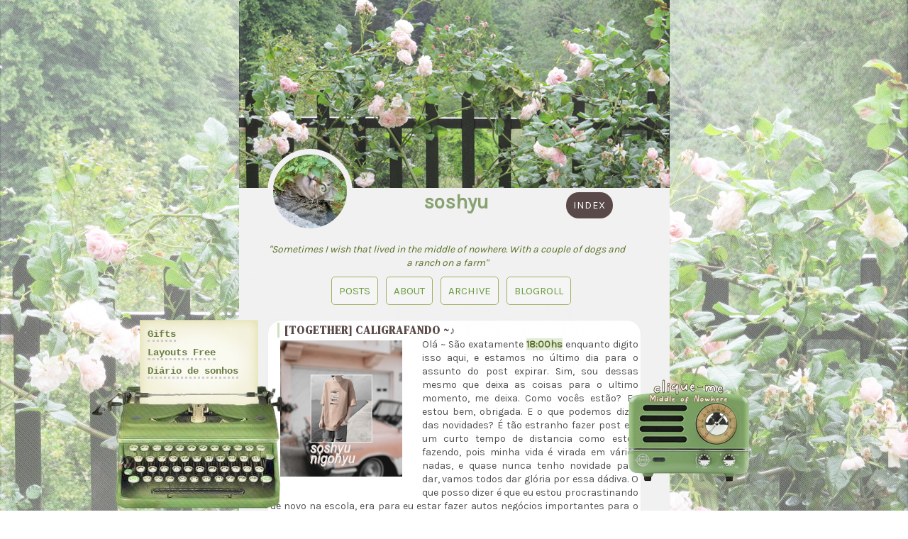

--- FILE ---
content_type: text/html; charset=UTF-8
request_url: https://blog.nigohyu.com/2018/03/together-caligrafando.html
body_size: 20487
content:
<!DOCTYPE html>
<html class='v2' dir='ltr' lang='pt-BR' xmlns='http://www.w3.org/1999/xhtml' xmlns:b='http://www.google.com/2005/gml/b' xmlns:data='http://www.google.com/2005/gml/data' xmlns:expr='http://www.google.com/2005/gml/expr'>
<head>
<link href='https://www.blogger.com/static/v1/widgets/335934321-css_bundle_v2.css' rel='stylesheet' type='text/css'/>
<meta content='width=device-width' name='viewport'/>
<meta content='width=device-width, initial-scale=1.0' name='viewport'/>
<meta content='IE=edge' https-equiv='X-UA-Compatible'/>
<meta content='text/html; charset=UTF-8' http-equiv='Content-Type'/>
<meta content='blogger' name='generator'/>
<link href='https://blog.nigohyu.com/favicon.ico' rel='icon' type='image/x-icon'/>
<link href='https://blog.nigohyu.com/2018/03/together-caligrafando.html' rel='canonical'/>
<link rel="alternate" type="application/atom+xml" title=".soshyu - Atom" href="https://blog.nigohyu.com/feeds/posts/default" />
<link rel="alternate" type="application/rss+xml" title=".soshyu - RSS" href="https://blog.nigohyu.com/feeds/posts/default?alt=rss" />
<link rel="service.post" type="application/atom+xml" title=".soshyu - Atom" href="https://www.blogger.com/feeds/4121994633252129086/posts/default" />

<link rel="alternate" type="application/atom+xml" title=".soshyu - Atom" href="https://blog.nigohyu.com/feeds/6984203998165423546/comments/default" />
<!--Can't find substitution for tag [blog.ieCssRetrofitLinks]-->
<link href='https://blogger.googleusercontent.com/img/b/R29vZ2xl/AVvXsEj_-Eu7qz2VWGWv6x_K6JUX4Ww7ochUXu2LQXBSTYCENOPYl5_37I5HbnKYwUntDvUDQc5_IjakqVAJLfgxNq6ryXIP1-U8cB2N6l-IFnrtL0gOFf4UyA5WChtLZ6TKmdYXGeae4UMUUeyr/s200/%25C2%25B4%25C2%25B4.png' rel='image_src'/>
<meta content='https://blog.nigohyu.com/2018/03/together-caligrafando.html' property='og:url'/>
<meta content='[Together] Caligrafando ~♪' property='og:title'/>
<meta content='' property='og:description'/>
<meta content='https://blogger.googleusercontent.com/img/b/R29vZ2xl/AVvXsEj_-Eu7qz2VWGWv6x_K6JUX4Ww7ochUXu2LQXBSTYCENOPYl5_37I5HbnKYwUntDvUDQc5_IjakqVAJLfgxNq6ryXIP1-U8cB2N6l-IFnrtL0gOFf4UyA5WChtLZ6TKmdYXGeae4UMUUeyr/w1200-h630-p-k-no-nu/%25C2%25B4%25C2%25B4.png' property='og:image'/>
<link href='https://fonts.googleapis.com/css2?family=Karla' rel='stylesheet'/>
<link href='https://fonts.googleapis.com/css2?family=DM+Serif+Display' rel='stylesheet'/>
<!--____________________________________________________-->
<!--....................................................-->
<!--____________________________________________________-->
<!--____________________________________________________-->
<!--____________________nigohyu.com_____________________-->
<!--________________LAYOUT por Nigohyu__________________-->
<!--____________________________________________________-->
<!--_____________*Não retire os créditos________________-->
<!--_______não distribua o código como se fosse seu_____-->
<!--____________________________________________________-->
<!--____________________________________________________-->
<!--____________________________________________________-->
<!--____________________________________________________-->
<meta content='IE=edge' https-equiv='X-UA-Compatible'/>
<meta content='text/html; charset=UTF-8' http-equiv='Content-Type'/>
<meta content='blogger' name='generator'/>
<link href='https://blog.nigohyu.com/favicon.ico' rel='icon' type='image/x-icon'/>
<link href='https://blog.nigohyu.com/2018/03/together-caligrafando.html' rel='canonical'/>
<link rel="alternate" type="application/atom+xml" title=".soshyu - Atom" href="https://blog.nigohyu.com/feeds/posts/default" />
<link rel="alternate" type="application/rss+xml" title=".soshyu - RSS" href="https://blog.nigohyu.com/feeds/posts/default?alt=rss" />
<link rel="service.post" type="application/atom+xml" title=".soshyu - Atom" href="https://www.blogger.com/feeds/4121994633252129086/posts/default" />

<link rel="alternate" type="application/atom+xml" title=".soshyu - Atom" href="https://blog.nigohyu.com/feeds/6984203998165423546/comments/default" />
<!--Can't find substitution for tag [blog.ieCssRetrofitLinks]-->
<link href='https://blogger.googleusercontent.com/img/b/R29vZ2xl/AVvXsEj_-Eu7qz2VWGWv6x_K6JUX4Ww7ochUXu2LQXBSTYCENOPYl5_37I5HbnKYwUntDvUDQc5_IjakqVAJLfgxNq6ryXIP1-U8cB2N6l-IFnrtL0gOFf4UyA5WChtLZ6TKmdYXGeae4UMUUeyr/s200/%25C2%25B4%25C2%25B4.png' rel='image_src'/>
<meta content='https://blog.nigohyu.com/2018/03/together-caligrafando.html' property='og:url'/>
<meta content='[Together] Caligrafando ~♪' property='og:title'/>
<meta content='' property='og:description'/>
<meta content='https://blogger.googleusercontent.com/img/b/R29vZ2xl/AVvXsEj_-Eu7qz2VWGWv6x_K6JUX4Ww7ochUXu2LQXBSTYCENOPYl5_37I5HbnKYwUntDvUDQc5_IjakqVAJLfgxNq6ryXIP1-U8cB2N6l-IFnrtL0gOFf4UyA5WChtLZ6TKmdYXGeae4UMUUeyr/w1200-h630-p-k-no-nu/%25C2%25B4%25C2%25B4.png' property='og:image'/>
<title>.soshyu: [Together] Caligrafando ~&#9834;</title>
<style id='page-skin-1' type='text/css'><!--
/*-----------------------------------------------
-----------------------------------------------
- CORPO GERAL
-----------------------------------------------
----------------------------------------------- */
html, body {
margin: 0;
padding: 0;
width: 100%;
max-width: 100%;
overflow-x: hidden;
}
body {
cursor: url(https://i.imgur.com/cMoSoOh.png), progress;
background-image: url(https://i.imgur.com/eAQv9tB.png) !important; /* fundo do site */
background-size: cover;
background-repeat: no-repeat;
background-attachment: fixed;
background-position: center;
padding: 0;
margin: 0;
/*--- eesas deficições abaixo de fonte são para padrão do site e tbm a animacao de entrada ---*/
font-family: 'Karla', sans-serif;
font-size: 14px;
color: #555;
animation: fadeInBody 0.6s ease-in-out forwards;
opacity: 0;
}
@keyframes fadeInBody {
to {
opacity: 1;
}
}
/* barra de rolagem
----------------------------------------------- */
::-webkit-scrollbar {
width: 4px;
height: 3px;
background-image: url(https://i.imgur.com/eAQv9tB.png) !important;
}
::-webkit-scrollbar-thumb {
background-color: #fff;
-webkit-border-radius: 5ex;
border: 1px solid #fff;
}
/* seleção
----------------------------------------------- */
::-moz-selection {
background:#cadbbd;
color:#fff;
}
::selection {
background:#cadbbd;
color:#fff;
}
/* tooltip
----------------------------------------------- */
#s-m-t-tooltip {
background: #eee;
color: #a5c989;
font-family: calibri;
font-size: 9px;
letter-spacing: 1px;
border: 1px solid #a5c989;
border-radius: 0px;
text-transform: uppercase;
line-height: 11px;
text-align: center;
display: block;
padding: 10px 15px 10px 15px;
margin: 20px 10px 0px 10px;
z-index: 999;
}
/* CORREÇÃO DE ERROS - não mexa
----------------------------------------------- */
* {margin:0;padding:0;-webkit-box-sizing: border-box;-moz-box-sizing: border-box;box-sizing: border-box;}*, *:before, *:after {-webkit-box-sizing: border-box;-moz-box-sizing: border-box;box-sizing: border-box;
}
/* Links
----------------------------------------------- */
a:link { /* normal */
text-decoration:none;
color: #6b9c41;
}
a:visited { /* clicados */
text-decoration:none;
color: #6b9c41;
}
a:hover { /* ao passar o mouse */
text-decoration:underline;
color: #ccc;
cursor: url(https://i.imgur.com/cMSIhUX.png), progress;
}
/* ----------------------------------------------- */
----------------------------------------------- */
COLUNA CENTRAL: como se tivesse as laterias ne kk
----------------------------------------------- */
----------------------------------------------- */
.main-inner { /* não mexa */
padding: 0;
width: 100%;
max-width: 607px;	display: flex; box-sizing: border-box;
overflow-x: hidden;
flex-direction: column;
align-items: center;
justify-content: center;
margin: 0;
}
.content-inner {   /* cor do fundo e a imagem do topo (header) */
width: 100%;
max-width: 1300px;
margin: 0 auto;
background-color: #f1f1f1;
background-image: url(https://i.imgur.com/WQRyVpW.png);
background-repeat: no-repeat;
}
/* imagem e informações da header
----------------------------------------------- */
#HTML1 {
margin-top: 200px; /* margem geral do topo */
padding-right: 20px;
}
#HTML1 h1 { /* título do bloguito */
color: #87a171;
margin-left: 220px;
margin-top:-70px;
}
botaum {/* botão de seguir - geral */
float: right;
margin-top: 0px;
margin-right: 20px;
color: #fff !important;
}
botaum a{/* botão de seguir */
color: #fff !important;
background-color: #594a49 !important;
letter-spacing: 1px;
font-size:14px;
color: #fff;
font-weight:300;
border-radius:20px;
text-shadow: none;
text-transform: uppercase;
}
botaum a{/* botão ao passar o mouse */
color: #9fb164;
background-color: #594a49 !important;
padding: 10px;
letter-spacing: 1px;
font-size:14px;
color: #fff;
font-weight:300;
border-radius:20px;
text-shadow: none;
text-transform: uppercase;
}
#HTML1 img{ /* icon da header */
border: #f1f1f1 solid 8px;
border-radius: 100%;
width: 120px;
}
bot {
background: #594a49;
padding: 5px 8px 5px 8px;
border-radius: 20px 2px 20px 0px;
margin: 3px;
width: 31%;
display: inline-block; /* Alinha os botões lado a lado */
text-align: center;
}
bot a {
font-weight: 400;
text-shadow: none;
text-align: center;
color: #fff !important;
text-transform: uppercase;
font-size: 11px;
display: block; /* Faz com que o link ocupe toda a área do botão */
}
bot:hover {
background: #95b484;
}
bot a:hover {
color: #594a49 !important;
}
/* menu de navegação
----------------------------------------------- */
navin {
margin-top: 20px;
display: inline-block;
}
navin a{
background: #f5f5f5;
color: #9fb164;
padding: 10px;
border-radius:5px;
border: solid 1px #9fb164;
font-size: 15px;
margin-right: 8px;
text-transform: uppercase;
-webkit-transition: all 0.5s ease;
-moz-transition: all 0.5s ease;
-o-transition: all 0.5s ease;
}
navin a:hover{
color: #fff;
background: #d9e2cd;
border-radius:0px;
text-decoration:none;
-webkit-transition: all 0.5s ease;
-moz-transition: all 0.5s ease;
-o-transition: all 0.5s ease;
}
/* ------------------------------------------------------
------------------------------------------------------
AREA DO POST
-----------------------------------------------------
----------------------------------------------- */
/* título da postagem
----------------------------------------------- */
h3.post-title {
margin-left: 10px;
padding-left:6px;
border-left: solid 3px #d1e0bf;
font-family: 'DM Serif Display', serif;
font-size:15px;
font-weight: bold;
letter-spacing: 1px;
text-transform: uppercase;
color: #594a49;
}
h3.post-title a {
font-family: 'DM Serif Display', serif;
font-size:15px;
text-aligng: center;
letter-spacing: 1px;
font-weight: bold;
text-transform: uppercase;
color: #594a49;
}
h3.post-title a:hover {
text-decoration: none;
}
/* corpo da postagem
----------------------------------------------- */
.main-inner .column-center-outer {
}
.post{
padding-top: 20px;
background: #fff;
border: solid white 5px;
border: 1px solid #eee;
color:#4f4f4f;
padding: 3px;
border-radius: 20px;
}
b {background: #e3ebd8;color: #587126;}
i {color: #587126;}
u {color: #587126;}
p {
padding: 5px;
}
.post img{
padding: 4px;
max-width:90%;
}
/* marcador(tags) do post
----------------------------------------------- */
.post-labels{
font-size: 11px;
text-align: center !important;
}
.post-labels a{
text-transform: uppercase;
text-align: center !important;
background: #d6e6cf;
border-radius: 10px;
padding-left: 3px;
padding-right: 3px;
}
/* botão "leia mais" mas no caso, está: &#9679;&#9679;&#9679;
----------------------------------------------- */
.jump-link {
padding-left: 3px;
padding-right: 3px;
float: right;
border-radius: 100px;
border: solid #d6e6cf 1px;
border-radius: 10px;
}
.jump-link:hover {
background: #fff;
border: solid #ccc 1px;
-webkit-transition: all 0.5s ease;
-moz-transition: all 0.5s ease;
-o-transition: all 0.5s ease;
}
.jump-link a {
padding-right: 3px;
}
.jump-link a:hover {
float: right;
text-decoration: none;
-webkit-transition: all 0.5s ease;
-moz-transition: all 0.5s ease;
-o-transition: all 0.5s ease;
}
fieldset {
border-radius:8px;
margin:20px;
border:1px solid #83a275;
background: url(https://i.imgur.com/P22ezVb.png);
color:#6c6c6c;
border-bottom: solid 4px #d3d3d3;
}
fieldset a:link {
color: #594a49;
font-weight:400;
font-size: 13px;font-style:italic;
border-bottom: solid #d8e3c3 1px;;
}
legend {
text-align:left;
font-size: 19px;
font-weight:bold;
text-shadow: #fff 1px 1px 1px;
color:#d3939e;
-webkit-transition-duration: .60s;
}
legend:hover {
letter-spacing:2px;
padding-left: 20px;
padding-right: px;
-webkit-transition-duration: .60s;
}
/* listagem padrão do post
----------------------------------------------- */
li {
border-bottom: #c6d6bf solid 1px;
padding-left: 2px;
padding-right: 2px;
}
ul { /* icone da lista */
list-style-image:
url("https://i.imgur.com/X0CxDTj.png");
}
/* blockquote (citação)
----------------------------------------------- */
blockquote{
background: #f1f1f1;
margin: 5px;
padding: 10px;
color: #5f9442;
border-radius: 20px;
}
/* paginação (newer, older)
----------------------------------------------- */
#blog-pager a {
font-size: 12px;
background: #594a49;
padding: 30px;
color: white;
text-align: center;
}
#blog-pager-newer-link{
margin-left: 30%;
}
#blog-pager-older-link{
margin-right: 30%;
}
/* data do post
----------------------------------------------- */
.main-inner h2.date-header {
font-size: 9px;
text-transform: uppercase;
float:left;
background: #f4cfcc;
padding: 2px;
margin-top:2px;
border-radius: 40px 40px 0px;
}
/* coiso de abrir foto
----------------------------------------------- */
.CSS_LIGHTBOX_BG_MASK {
background-color: white !important;
height: 100%;
left: 0;
position: absolute;
top: 0;
width: 100%;
}
.CSS_LIGHTBOX_SCALED_IMAGE_IMG {
cursor: pointer;
outline: 6px solid #99af79!important;
position: relative;
}
.CSS_LIGHTBOX_BTN_CLOSE {
cursor: pointer;
background: url(https://i.imgur.com/X9hzkJo.png) no-repeat!important;
background-image: url(https://i.imgur.com/X9hzkJo.png)!important;
background-position-x: initial;
background-position-y: initial;
background-size: initial;
background-repeat: no-repeat;
background-attachment: initial;
background-origin: initial;
background-clip: initial;
background-color: initial;
width: 20px;
height: 20px;
top: 5px;
position: absolute;
z-index: 100;
}
.CSS_LIGHTBOX_FILMSTRIP {
background-color: #99af79 !important;
line-height: 0;
overflow: hidden;
position: relative;
width: 100%;
height: 59px;}
/* ------------------------------------------------------
------------------------------------------------------
comentários do post
------------------------------------------------------
------------------------------------------------------ */
#comments { /*corpot inteiro*/
text-align: center;
background: #f5f5f5;
padding: 15px;
}
.comment-header{   /*nome do usuário e data*/
height: 30px;
text-align: justify;
border-bottom: 1px solid #aab48f;
padding:5px;
}
.comments .comment-block{
}
.comment-content{
border-left: #93ab76 2px solid;
padding: 5px;
width: 100%;
background: #fff;
}
.avatar-image-container{
width:70px !important;
margin:0;
height:70px !important;
border-radius: 10px 0px 0px 10px;
max-width:70px !important;
max-height:70px !important;
}
.comments .avatar-image-container img{
padding:1px;
padding: 2px;
margin-left: 0;
border: 3px solid #8C9C70;
background: #fff;
border-radius: 10px 0px 0px 10px;
}
.comments .comments-content .datetime a{
text-decoration :none;
font-weight: 300;
float: right;
}
.comments .comment .comment-actions a {
border-radius: 10px;
border: solid 1px #9c8c70;
text-transform: uppercase;
display:inline-block;
padding: 3px 6px 3px 6px;
text-decoration: none;
color: #000 !important;
text-align:center;
font-size: 10px;
}
/*----- coiso da maquina de escrever ---*/
.gadget-container {
position: fixed;
bottom: -16px;
left: 130px;
width: 300px;
z-index: 5;
opacity: 0;
transform: translateY(30px);
animation: fadeUp 0.6s ease-out forwards;
}
@keyframes fadeUp {
to {
opacity: 1;
transform: translateY(0);
}
}
.gadget-container img {
width: 100%;
display: block;
}
.menu-sobre-papel {
position: absolute;
top: 10px;
left: 50%;
transform: translateX(-50%);
width: 170px;
padding: 13px;
border-radius: 4px;
}
.menu-sobre-papel ul {
list-style: none;
padding: 0;
margin: 0;
border:none;
}
.menu-sobre-papel li {
margin-bottom: 3px;
border:none;
}
.menu-sobre-papel a {
text-decoration: none;
font-size:14px;
color: #697d46;
border-bottom: dotted 3px #ccc;
font-family: Courier New;
font-weight: bold;
transition: color 0.3s;
}
.menu-sobre-papel a:hover {
color: #b03a2e;
}
/* Oculta o botão no desktop */
.mobile-toggle-button {
position: fixed;
bottom: 50px;
width:70px;
right: 2px;
padding:8px;
transform: translateY(-50%);
z-index: 5;
background: #fff;
border: solid 2px #99af79;
border-top-left-radius: 100%;
border-bottom-left-radius: 100%;
border-top-right-radius: 0;
border-bottom-right-radius: 0;
display: none; /* padrão: oculto */
}
/*---musga--*/
.radio-gadget {
position: fixed;
bottom: 0;
right: 200px;
padding: 8px;
z-index: 5;
transform: none;
border-bottom-left-radius: 100%;
border-top-right-radius: 0;
border-bottom-right-radius: 0;
animation: fadeUp 0.6s ease-out forwards;
}
@keyframes fadeUp {
to {
opacity: 1;
transform: translateY(0);
}
}
.radio-gadget img {
display: block;
}
.radio-gadget.playing {
animation: pulse 2s infinite ease-in-out;
}
@keyframes pulse {
0%, 100% {
transform: scale(1, 1);
}
50% {
transform: scale(0.97, 1.03);
}
}
/*----- n lembro kk ---*/
#copy a {
text-align: center;
font-size:16px;
color: #7ea64e;
width: 30px;
height: 30px;
line-height:20px;
position: fixed;
bottom: 5px;
left: 5px;
-webkit-transition: all 0.5s ease;
-moz-transition: all 0.5s ease;
-o-transition: all 0.5s ease;
}
#copy a:hover{
border-radius: 50px;
background: #594a49;
color: white;
-webkit-transition: all 0.5s ease;
-moz-transition: all 0.5s ease;
-o-transition: all 0.5s ease;
}
#HTML1 img:hover{ /* efeito que faz o icon girar - não mexa se não souber */
-webkit-filter: hue-rotate(5deg) blur(0.9px);-webkit-animation:rotate-center .6s;
}@-webkit-keyframes rotate-center{0%{-webkit-transform:rotate(0);transform:rotate(0)}100%{-webkit-transform:rotate(360deg);transform:rotate(360deg)}}
@keyframes rotate-center {
0% { -webkit-transform: rotate(0); transform: rotate(0); }
100% { -webkit-transform: rotate(360deg); transform: rotate(360deg); }
}
@media (max-width: 768px) {
.main-inner .column-center-outer {
margin: 0 !important;    padding-left: 0;
width: 100%;
padding: 0px !important;
}
.main-outer{
padding: 0px !important;
}
.column-center-inner{
margin: 0 !important;
width: 100%;
padding: 0px !important;
}
.content-inner {
padding-left: 0;
padding-right: 0;
background-repeat: no-repeat;
background-size: 100% auto;  /* Largura 100%, altura automática */
background-position: top center;
}
#HTML1{
margin-top: 120px; /* margem geral do topo */
padding: 0 !important;
}
.region-inner header-inner{
padding: 0 !important;
margin: 0 !important;
}
#HTML1 h1 { /* título do bloguito */
margin-left: 120px;
margin-top:-70px;
}
#HTML1 img{ /* icon da header */
margin-left: -23px;
}
navin a {
font-size:13px;
width: 100%;
padding: 6px !important;
margin: 0 !important;
}
.region-inner tabs-inner{
width: 100%;
padding: 0 !important;
margin: 0 !important;
}
#HTML2{
padding: 0 !important;
}
.gadget-container {
left: -20px;
margin-bottom: 0px;
}
.radio-gadget {
position: fixed;
bottom: -0px;
right: 2px;
padding:8x;
transform: translateY(-50%);
z-index: 5;
background: #fff;
border: solid 2px #99af79;
border-top-left-radius: 100%;
border-bottom-left-radius: 100%;
border-top-right-radius: 0;
border-bottom-right-radius: 0;
}
.radio-gadget img{
width: 80px;
}
.mobile-toggle-button {
display: block;
}
.mobile-toggle-button img{
width: 60px !important;
}
/* Oculta a máquina até clicar no botão */
.gadget-container {
display: none;
}
/* Classe para exibir ao clicar */
.gadget-container.show {
display: block;
}
}

--></style>
<style id='template-skin-1' type='text/css'><!--
.content-inner, .main-inner {
max-width: 607px;
width: 100%;
margin: 0 auto;
}
.main-inner .columns {
padding-left: $(main.column.left.width);
padding-right: $(main.column.right.width);
}
.main-inner .column-left-outer, .main-inner .fauxcolumn-left-outer {
width: $(main.column.left.width);
}
.main-inner .column-left-outer {
right: 100%;
margin-left: -$(main.column.left.width);
}
.main-inner .column-right-outer, .main-inner .fauxcolumn-right-outer {
width: $(main.column.right.width);
}
.main-inner .column-right-outer {
margin-right: -$(main.column.right.width);
}
/* Layout Editor
----------------------------------------------- */
body#layout {
min-width: 607px;
}
@media only screen and (max-width:
calc(607px - ($(main.column.left.width) + $(main.column.right.width)) / 2)
) {
.main-inner .columns-inner {
display: flex;
flex-direction: column;
}
.main-inner .columns {
padding-left: 0px !important;
padding-right: 0px !important;
}
.main-inner .column-left-outer, .main-inner .fauxcolumn-left-outer {
order: 2;
margin-left: 0px !important;
right: 0px !important;
}
.main-inner .column-center-outer, .main-inner .fauxcolumn-center-outer {
}
.main-inner .column-right-outer, .main-inner .fauxcolumn-right-outer {
order: 3;
}
.main-inner,
.main-inner .column-left-outer, .main-inner .fauxcolumn-left-outer,
.main-inner .column-center-outer, .main-inner .fauxcolumn-center-outer,
.main-inner .column-right-outer, .main-inner .fauxcolumn-right-outer {
max-width: 100%;
width: 100%;
}
}
#layout {
min-width: 0;
}
#layout .content-outer {
min-width: 0;
}
#layout .region-inner {
min-width: 0;
width: auto;
}
body#layout .main-inner .fauxcolumn-center-outer {
left: $(main.column.left.width);
right: $(main.column.right.width);
/* IE6 does not respect left and right together */
_width: expression(this.parentNode.offsetWidth -
parseInt("$(main.column.left.width)") -
parseInt("$(main.column.right.width)") + 'px');
}
body#layout div.add_widget {
padding: 0px;
}
body#layout div.add_widget a {
}
--></style>
<script>
  document.addEventListener('wheel', function(e) {
    if (e.ctrlKey) e.preventDefault();
  }, { passive: false });

  document.addEventListener('gesturestart', function(e) {
    e.preventDefault();
  });
</script>
<!--efieto pra abrir o babado da maquina no celular-->
<script>
  function toggleGadget() {
    const gadget = document.getElementById('gadget');
    gadget.classList.toggle('show');
  }
</script>
<link href='https://www.blogger.com/dyn-css/authorization.css?targetBlogID=4121994633252129086&amp;zx=9416a9e6-b663-4524-959a-2bbce8be2f4d' media='none' onload='if(media!=&#39;all&#39;)media=&#39;all&#39;' rel='stylesheet'/><noscript><link href='https://www.blogger.com/dyn-css/authorization.css?targetBlogID=4121994633252129086&amp;zx=9416a9e6-b663-4524-959a-2bbce8be2f4d' rel='stylesheet'/></noscript>
<meta name='google-adsense-platform-account' content='ca-host-pub-1556223355139109'/>
<meta name='google-adsense-platform-domain' content='blogspot.com'/>

</head>
<body class='loading'>
<div class='body-fauxcolumns'>
<div class='fauxcolumn-outer body-fauxcolumn-outer'>
<div class='cap-top'>
<div class='cap-left'></div>
<div class='cap-right'></div>
</div>
<div class='fauxborder-left'>
<div class='fauxborder-right'></div>
<div class='fauxcolumn-inner'>
</div>
</div>
<div class='cap-bottom'>
<div class='cap-left'></div>
<div class='cap-right'></div>
</div>
</div>
</div>
<div class='content'>
<div class='content-fauxcolumns'>
<div class='fauxcolumn-outer content-fauxcolumn-outer'>
<div class='cap-top'>
<div class='cap-right'></div>
</div>
<div class='fauxborder-left'>
<div class='fauxborder-right'></div>
<div class='fauxcolumn-inner'>
</div>
</div>
<div class='cap-bottom'>
<div class='cap-left'></div>
<div class='cap-right'></div>
</div>
</div>
</div>
<div class='content-outer'>
<div class='content-cap-top cap-top'>
<div class='cap-left'></div>
<div class='cap-right'></div>
</div>
<div class='fauxborder-left content-fauxborder-left'>
<div class='fauxborder-right content-fauxborder-right'></div>
<div class='content-inner' mobile='yes'>
<header>
<div class='header-outer'>
<div class='header-cap-top cap-top'>
<div class='cap-left'></div>
<div class='cap-right'></div>
</div>
<div class='fauxborder-left header-fauxborder-left'>
<div class='fauxborder-right header-fauxborder-right'></div>
<div class='region-inner header-inner'>
<div class='header section' id='header' name='Cabeçalho'><div class='widget HTML' data-version='1' id='HTML1'>
<div class='widget-content'>
<img src="https://i.imgur.com/s3cfrS7.png"/>
<h1>soshyu <botaum><a href="https://nigohyu.com/" title="follow us!">index</a></botaum></h1>

<br /><br />
<center>
<i>"Sometimes I wish that lived in the middle of nowhere. With a couple of dogs and a ranch on a farm"</i>
</center>
</div>
<div class='clear'></div>
</div></div>
</div>
</div>
<div class='header-cap-bottom cap-bottom'>
<div class='cap-left'></div>
<div class='cap-right'></div>
</div>
</div>
</header>
<div class='tabs-outer'>
<div class='tabs-cap-top cap-top'>
<div class='cap-left'></div>
<div class='cap-right'></div>
</div>
<div class='fauxborder-left tabs-fauxborder-left'>
<div class='fauxborder-right tabs-fauxborder-right'></div>
<div class='region-inner tabs-inner'>
<div class='tabs section' id='crosscol' name='Entre colunas'><div class='widget HTML' data-version='1' id='HTML2'>
<div class='widget-content'>
<center>
<navin>
<a href="/" blank" title="diário">Posts</a>
<a href="https://blog.nigohyu.com/p/about.html" blank" title="sobre o que escreve">About</a>
<a href="https://blog.nigohyu.com/p/blog-page.html" blank" title="lista de posts">Archive</a>
<a href="https://blog.nigohyu.com/p/afiliados.html" blank" title="outros blogs">blogroll</a>
</navin>
</center>
</div>
<div class='clear'></div>
</div></div>
<div class='tabs no-items section' id='crosscol-overflow' name='Cross-Column 2'></div>
</div>
</div>
<div class='tabs-cap-bottom cap-bottom'>
<div class='cap-left'></div>
<div class='cap-right'></div>
</div>
</div>
<div class='main-outer'>
<div class='main-cap-top cap-top'>
<div class='cap-left'></div>
<div class='cap-right'></div>
</div>
<div class='fauxborder-left main-fauxborder-left'>
<div class='fauxborder-right main-fauxborder-right'></div>
<div class='region-inner main-inner'>
<div class='columns fauxcolumns'>
<div class='fauxcolumn-outer fauxcolumn-center-outer'>
<div class='cap-top'>
<div class='cap-left'></div>
<div class='cap-right'></div>
</div>
<div class='fauxborder-left'>
<div class='fauxborder-right'></div>
<div class='fauxcolumn-inner'>
</div>
</div>
<div class='cap-bottom'>
<div class='cap-left'></div>
<div class='cap-right'></div>
</div>
</div>
<div class='fauxcolumn-outer fauxcolumn-left-outer'>
<div class='cap-top'>
<div class='cap-left'></div>
<div class='cap-right'></div>
</div>
<div class='fauxborder-left'>
<div class='fauxborder-right'></div>
<div class='fauxcolumn-inner'>
</div>
</div>
<div class='cap-bottom'>
<div class='cap-left'></div>
<div class='cap-right'></div>
</div>
</div>
<div class='fauxcolumn-outer fauxcolumn-right-outer'>
<div class='cap-top'>
<div class='cap-left'></div>
<div class='cap-right'></div>
</div>
<div class='fauxborder-left'>
<div class='fauxborder-right'></div>
<div class='fauxcolumn-inner'>
</div>
</div>
<div class='cap-bottom'>
<div class='cap-left'></div>
<div class='cap-right'></div>
</div>
</div>
<!-- corrects IE6 width calculation -->
<div class='columns-inner'>
<div class='column-center-outer'>
<div class='column-center-inner'>
<div class='main section' id='main' name='Principal'><div class='widget Blog' data-version='1' id='Blog1'>
<div class='blog-posts hfeed'>

          <div class="date-outer">
        

          <div class="date-posts">
        
<div class='post-outer'>
<div class='post hentry uncustomized-post-template' itemprop='blogPost' itemscope='itemscope' itemtype='http://schema.org/BlogPosting'>
<meta content='https://blogger.googleusercontent.com/img/b/R29vZ2xl/AVvXsEj_-Eu7qz2VWGWv6x_K6JUX4Ww7ochUXu2LQXBSTYCENOPYl5_37I5HbnKYwUntDvUDQc5_IjakqVAJLfgxNq6ryXIP1-U8cB2N6l-IFnrtL0gOFf4UyA5WChtLZ6TKmdYXGeae4UMUUeyr/s200/%25C2%25B4%25C2%25B4.png' itemprop='image_url'/>
<meta content='4121994633252129086' itemprop='blogId'/>
<meta content='6984203998165423546' itemprop='postId'/>
<a name='6984203998165423546'></a>
<h3 class='post-title entry-title' itemprop='name'>
[Together] Caligrafando ~&#9834;
</h3>
<div class='post-header'>
<div class='post-header-line-1'></div>
</div>
<div class='post-body entry-content' id='post-body-6984203998165423546' itemprop='description articleBody'>
<div style="text-align: justify;">
<div class="separator" style="clear: both; text-align: center;">
<a href="https://blogger.googleusercontent.com/img/b/R29vZ2xl/AVvXsEj_-Eu7qz2VWGWv6x_K6JUX4Ww7ochUXu2LQXBSTYCENOPYl5_37I5HbnKYwUntDvUDQc5_IjakqVAJLfgxNq6ryXIP1-U8cB2N6l-IFnrtL0gOFf4UyA5WChtLZ6TKmdYXGeae4UMUUeyr/s1600/%25C2%25B4%25C2%25B4.png" imageanchor="1" style="clear: left; float: left; margin-bottom: 1em; margin-right: 1em;"><img border="0" data-original-height="1080" data-original-width="1080" height="200" src="https://blogger.googleusercontent.com/img/b/R29vZ2xl/AVvXsEj_-Eu7qz2VWGWv6x_K6JUX4Ww7ochUXu2LQXBSTYCENOPYl5_37I5HbnKYwUntDvUDQc5_IjakqVAJLfgxNq6ryXIP1-U8cB2N6l-IFnrtL0gOFf4UyA5WChtLZ6TKmdYXGeae4UMUUeyr/s200/%25C2%25B4%25C2%25B4.png" width="200" /></a></div>
Olá ~&nbsp;São exatamente <b>18:00hs</b> enquanto digito isso aqui, e estamos no último dia para o assunto do post expirar. Sim, sou dessas mesmo que deixa as coisas para o ultimo momento, me deixa. Como vocês estão? Eu estou bem, obrigada. E o que podemos dizer das novidades? É tão estranho fazer post em um curto tempo de distancia como estou fazendo, pois minha vida é virada em vários nadas, e quase nunca tenho novidade para dar, vamos todos dar glória por essa dádiva. O que posso dizer é que eu estou procrastinando de novo na escola, era para eu estar fazer autos negócios importantes para o meu TGI, mas estou ocupando-me tempo com outros negócios que não estão ou vão fazer diferença na minha vida. Lógico que alguns são muito importantes para mim, outros nem tanto, e são esses <i>outros nem tanto</i> que preocupa meus estudos ;-; Se eu to orgulhosa disso? <b>Málogico que não</b>, ne.h! Um exemplo lindo disso é EAD da semana fechando HOJE às 23hs, e eu só terminei as atividades às 17hs. É engraçado ler isso vindo de uma menina que dizia que seria mais responsável esse semestre T-T Mas vida que segue <strike>muleque neutro</strike>, pois de qualquer forma estou feliz que ao menos estou PONDO MAIS SÉRIE INTERMINÁVEL NA MINHA LISTA DE COISA PARA ASSISTIR QUE NUNCA TERMINO DE ASSISTIR. Gente, alguém me explica qual o problema de um filhote de batata como muá consegue NÃO terminar aquilo que começa? Tá tão difícil assim?<br />
<br />
Tudo começou quando decidi que <i>American Horror Story</i> seria uma boa série para assistir e morrer, graças a uns gif lokão aí do tio Google de um mino metendo loco em geralzão na escola. Ahmais, era mesmo, vou te contar meu amigo, é uma <b>série toppezera</b>. Tem tanta coisa misturada naquela série que até hoje eu fico me pergunta Why? Assisti a primeira temporada em um dia. <u>1 UM DIA GALERÃO</u>! Senti aquela pontada de orgulho. Mas demorou pouco minha comemoration!~ Eis que na segunda, o assunto foi ficando mais chato que aula de Geografia e a preguiça ficou lá no 7 episódio. :'( &#8252;6&#9472;&nbsp; MAS, vamos ao que interessa, chega de encher linguiça e vamos a blogagem déliça que tia Shana preparou para o mês.<br />
<br />
<a name="more"></a><br />
<br />
<div style="text-align: center;">
<img src="https://blogger.googleusercontent.com/img/b/R29vZ2xl/AVvXsEiTHByj8bCT7r0x-aTtUGRrVUOwHW7nMqgG4zW31ohmczP7DOgwQe11EOJK0lthPhqa1eDAa_hl4vEHA0togGv8RJvNEaeWu8jDtecmsBvbHHn5IEWt5UESqSymvQbVRxTlt5OM3y3jIUM/s1600/selo_2_blogagem_006.png" /></div>
<div style="text-align: center;">
<blockquote class="tr_bq">
Para os novatos que surgiram do além, <a href="http://togetherp.blogspot.com.br/" target="_blank">Together</a> é um projeto feito para unir everbody in la blogsfera, sugerindo temas para post (blogagens) divertidas e paraqui-paracolá. Então corre lá pra fazer parte&#9484;( ಠ_ಠ)&#9496;&nbsp;</blockquote>
<br />
<div style="text-align: justify;">
Esse mês vamos mostrar como é despertar o <i>Handa</i> dentro de você. Ou seja, terá as perguntinhas biurifus ali embaixo proposto e nós iremos responde-las na maior <u>classe e refinação</u> que o mundo já viu: <b>Escrevendo num papel</b>. O que é isso comida?! Por isso, acredito e já aviso que esse será o post mais curto do mundo (<strike>nossa,~cof cof ~altas ironias</strike>).<br />
<br />
<div class="separator" style="clear: both; text-align: center;">
<iframe allowfullscreen="" class="YOUTUBE-iframe-video" data-thumbnail-src="https://i.ytimg.com/vi/VNdHd1asf9s/0.jpg" frameborder="0" height="100" src="https://www.youtube.com/embed/VNdHd1asf9s?feature=player_embedded" width="100%"></iframe></div>
<div style="text-align: center;">
<span style="font-size: x-small;">(pqp é muito hino de filme pra uma musica dessas, jesus to choranu)</span></div>
</div>
<br />
<div style="text-align: justify;">
<b>*&#9556;&#9552;&#9552;&#9552;&#9552;&#9552;&#9552;&#9552;&#10070;&#8226;&#3275;&#176; &#176;&#3275;&#8226;&#10070;&#9552;&#9552;&#9552;&#9552;&#9552;&#9552;&#9552;&#9552;&#9552;</b><b>&#9552;&#9552;&#9552;&#9552;&#9552;</b><b>&#9552;&#9552;&#9552;&#9552;&#9552;</b><b>&#9552;&#9552;&#9552;&#9552;&#9552;</b><b>&#9552;&#9552;&#9552;&#9552;&#9552;&#9559;*</b></div>
<div style="text-align: justify;">
&nbsp; &nbsp; &nbsp; &nbsp;1 - Escreva seu nome (ou seu nickname, fica a seu critério)</div>
<div style="text-align: justify;">
&nbsp; &nbsp; &nbsp; &nbsp;2 - Quantos anos você tem + sua data de nascimento (dd/mm/aaaa)</div>
<div style="text-align: justify;">
&nbsp; &nbsp; &nbsp; &nbsp;3 - Escreva o nome e a URL do seu blog</div>
<div style="text-align: justify;">
&nbsp; &nbsp; &nbsp; &nbsp;4 - Sua cor favorita!</div>
<div style="text-align: justify;">
&nbsp; &nbsp; &nbsp; &nbsp;5 - Escreva: É preciso amar as pessoas como se não houvesse amanhã!</div>
<div style="text-align: justify;">
&nbsp; &nbsp; &nbsp; &nbsp;6 - Fale 3 coisas que você gosta de comer.</div>
<div style="text-align: justify;">
&nbsp; &nbsp; &nbsp; &nbsp;7 - Escreva três palavras que comecem os as letras que você mais gosta</div>
<div style="text-align: justify;">
&nbsp; &nbsp; &nbsp; &nbsp;8 - Qual a sua música faovirta (ou a que está ouvindo nesse momento)?</div>
<div style="text-align: justify;">
&nbsp; &nbsp; &nbsp; &nbsp;9 - Escreva a fórmula de bhaskara. Sim, é isso mesmo. Go google it!</div>
<div style="text-align: justify;">
&nbsp; &nbsp; &nbsp; &nbsp;10 - Escreva uma mensagem para os leitores do seu blog!</div>
<div style="text-align: justify;">
*&#9562;&#9552;&#9552;&#9552;&#9552;&#9552;&#9552;&#9552;&#10070;&#8226;&#3275;&#176; &#176;&#3275;&#8226;&#10070;<b>&#9552;&#9552;&#9552;&#9552;&#9552;&#9552;&#9552;&#9552;</b><b>&#9552;&#9552;&#9552;&#9552;&#9552;</b><b>&#9552;&#9552;&#9552;&#9552;&#9552;</b><b>&#9552;&#9552;&#9552;&#9552;&#9552;&#9552;&#9552;&#9552;&#9552;&#9552;&#9552;</b>&#9565;*</div>
<div class="separator" style="clear: both; text-align: center;">
<a href="https://blogger.googleusercontent.com/img/b/R29vZ2xl/AVvXsEic-NH9aETIGhGimfnRrR_a-XvB1NCMh-J892FKiKYFmpP_7EBbBac6m6CI-eGijxEgX3WPat99Q_tRXw0lql9UUUWVJZVnluBo8USnFvkeni3HALrrY5NBUa2ytT4ueC_Fa3UmKgpz39-A/s1600/d.png" imageanchor="1" style="margin-left: 1em; margin-right: 1em;"><img border="0" data-original-height="1600" data-original-width="1147" height="640" src="https://blogger.googleusercontent.com/img/b/R29vZ2xl/AVvXsEic-NH9aETIGhGimfnRrR_a-XvB1NCMh-J892FKiKYFmpP_7EBbBac6m6CI-eGijxEgX3WPat99Q_tRXw0lql9UUUWVJZVnluBo8USnFvkeni3HALrrY5NBUa2ytT4ueC_Fa3UmKgpz39-A/s640/d.png" width="457" /></a></div>
(clique para ampliar)<br />
<br />
<div style="text-align: justify;">
Eu <b>tentei </b>ser criativa, mas não deu. Saiu essa <strike>cocozera</strike> bagunçada pois retrata minha life ultimamente. E ainda a foto saiu com uma qualidade meio merda mesmo, eu fiquei lá pendurada na janela no <i>sol de meio-dia</i>, mas quem disse que eu consegui deixar isso claro????? Só pra esclarecer que tenho <i>3 tipos de letras</i>, mas eu fiquei com vontade de fazer essa caidinha pro lado porque achei que sairia a beldade em pessoa! Ala a iludida.~ Porque, MANO, cada hino de letra que achei nos participantes dessa blogagem que eu fiquei até com vergonhada minha.</div>
<br />
<img src="https://66.media.tumblr.com/f270e4494aa01cd26b52c699e77fdd98/tumblr_mztgy63TlD1sq881wo1_400.gif" style="text-align: justify;" /><br />
<span style="font-size: x-small;">Eu depois de ver os dos meus colegas de blogagem</span><br />
<br />
<div style="text-align: justify;">
Mas vamos falar um pouco sobre música, porque música é muito interessante para a sobrevivência da mentalidade devidamente sã de um ser humano. Ou melhor, vamos ouvir as músicas, pois não se tem muito que falar delas afinal. (<strike>só pro posto não ficar minusculo</strike>)<br />
<br /></div>
<div class="separator" style="clear: both; text-align: center;">
<iframe allowfullscreen="" class="YOUTUBE-iframe-video" data-thumbnail-src="https://i.ytimg.com/vi/eht0lHU-y1I/0.jpg" frameborder="0" height="100" src="https://www.youtube.com/embed/eht0lHU-y1I?feature=player_embedded" width="100%"></iframe></div>
<div class="separator" style="clear: both; text-align: justify;">
Essa musiquinha eu achei por acaso (como sempre, minha vida é feita de acaso) e convenhamos que é muito frufru.</div>
<div class="separator" style="clear: both; text-align: justify;">
<br /></div>
<div class="separator" style="clear: both; text-align: center;">
<iframe allowfullscreen="" class="YOUTUBE-iframe-video" data-thumbnail-src="https://i.ytimg.com/vi/RHIIATt0BaM/0.jpg" frameborder="0" height="100" src="https://www.youtube.com/embed/RHIIATt0BaM?feature=player_embedded" width="100%"></iframe></div>
<div style="text-align: justify;">
Deus é testemunha de que esse é o verdadeiro hino dos meus momentos osfrência. Sério, como alguém nunca ouviu falar de alphaville ou ao menos FOREVER YOUNG??????????????? (acho que o único forever young que alguns conhecem é o outro hino não tão hino assim do bts né). Só senta e chora!~</div>
<div style="text-align: justify;">
<br /></div>
<div class="separator" style="clear: both; text-align: center;">
<iframe allowfullscreen="" class="YOUTUBE-iframe-video" data-thumbnail-src="https://i.ytimg.com/vi/NkHLAvpFZ5E/0.jpg" frameborder="0" height="100" src="https://www.youtube.com/embed/NkHLAvpFZ5E?feature=player_embedded" width="100%"></iframe></div>
<div style="text-align: justify;">
Eu gosto demais dessa música porque o mino brow nem mora do Brasil e sabe mais que muito brazuka por aí. ele tem o que? Uns 18 aninhos? Mó nenem ne não gente, e já faz essas músicas renovadoras CRITICANDO AS MERDAS QUE ACONTECEM NUM PAÍS QUE NEM É DELE. O pior é que ele tá certo! ;u;<br />
<br />
<div class="separator" style="clear: both; text-align: center;">
<iframe allowfullscreen="" class="YOUTUBE-iframe-video" data-thumbnail-src="https://i.ytimg.com/vi/Hjq2gsW5wWg/0.jpg" frameborder="0" height="100" src="https://www.youtube.com/embed/Hjq2gsW5wWg?feature=player_embedded" width="100%"></iframe></div>
Conheci essa mina a pouco tempo e gostei. Ela tem músicas muitos frufrus da vida, é doce que nem rapadura. Não sei o que se trata a música, mas acho que não preciso saber a tradução para ser boa :v<br />
<br />
<div class="separator" style="clear: both; text-align: center;">
<iframe allowfullscreen="" class="YOUTUBE-iframe-video" data-thumbnail-src="https://i.ytimg.com/vi/Q51bru32S7A/0.jpg" frameborder="0" height="100" src="https://www.youtube.com/embed/Q51bru32S7A?feature=player_embedded" width="100%"></iframe></div>
Perfurme é clássico né gente? não podia deixar de pôr elas pq<br />
<br />
AÍ MDS TÁ CHOVENDO PRECISO PUBLICAR ISSO LOGO AAAAAAAAAAAAA<br />
<br />
BJS GENTE&#9829;</div>
<div style="text-align: justify;">
<br /></div>
</div>
</div>
<div style='clear: both;'></div>
</div>
<div class='post-footer'>
<div class='post-footer-line post-footer-line-1'>
<span class='post-author vcard'>
</span>
<span class='post-timestamp'>
</span>
<span class='post-icons'>
</span>
<div class='post-share-buttons goog-inline-block'>
</div>
</div>
<div class='post-footer-line post-footer-line-2'>
<span class='post-labels'>
        #
        
<a href='https://blog.nigohyu.com/search/label/Blogagem%20coletiva' rel='tag'>Blogagem coletiva</a>#
<a href='https://blog.nigohyu.com/search/label/Tag' rel='tag'>Tag</a>
</span>
<h2 class='date-header'><span>27/03/2018</span></h2>
<span class='post-comment-link'>
</span>
</div>
<div class='post-footer-line post-footer-line-3'>
<span class='post-location'>
</span>
</div>
</div>
</div>
<div class='comments' id='comments'>
<a name='comments'></a>
<h4>8 comentários:</h4>
<div class='comments-content'>
<script async='async' src='' type='text/javascript'></script>
<script type='text/javascript'>
    (function() {
      var items = null;
      var msgs = null;
      var config = {};

// <![CDATA[
      var cursor = null;
      if (items && items.length > 0) {
        cursor = parseInt(items[items.length - 1].timestamp) + 1;
      }

      var bodyFromEntry = function(entry) {
        var text = (entry &&
                    ((entry.content && entry.content.$t) ||
                     (entry.summary && entry.summary.$t))) ||
            '';
        if (entry && entry.gd$extendedProperty) {
          for (var k in entry.gd$extendedProperty) {
            if (entry.gd$extendedProperty[k].name == 'blogger.contentRemoved') {
              return '<span class="deleted-comment">' + text + '</span>';
            }
          }
        }
        return text;
      }

      var parse = function(data) {
        cursor = null;
        var comments = [];
        if (data && data.feed && data.feed.entry) {
          for (var i = 0, entry; entry = data.feed.entry[i]; i++) {
            var comment = {};
            // comment ID, parsed out of the original id format
            var id = /blog-(\d+).post-(\d+)/.exec(entry.id.$t);
            comment.id = id ? id[2] : null;
            comment.body = bodyFromEntry(entry);
            comment.timestamp = Date.parse(entry.published.$t) + '';
            if (entry.author && entry.author.constructor === Array) {
              var auth = entry.author[0];
              if (auth) {
                comment.author = {
                  name: (auth.name ? auth.name.$t : undefined),
                  profileUrl: (auth.uri ? auth.uri.$t : undefined),
                  avatarUrl: (auth.gd$image ? auth.gd$image.src : undefined)
                };
              }
            }
            if (entry.link) {
              if (entry.link[2]) {
                comment.link = comment.permalink = entry.link[2].href;
              }
              if (entry.link[3]) {
                var pid = /.*comments\/default\/(\d+)\?.*/.exec(entry.link[3].href);
                if (pid && pid[1]) {
                  comment.parentId = pid[1];
                }
              }
            }
            comment.deleteclass = 'item-control blog-admin';
            if (entry.gd$extendedProperty) {
              for (var k in entry.gd$extendedProperty) {
                if (entry.gd$extendedProperty[k].name == 'blogger.itemClass') {
                  comment.deleteclass += ' ' + entry.gd$extendedProperty[k].value;
                } else if (entry.gd$extendedProperty[k].name == 'blogger.displayTime') {
                  comment.displayTime = entry.gd$extendedProperty[k].value;
                }
              }
            }
            comments.push(comment);
          }
        }
        return comments;
      };

      var paginator = function(callback) {
        if (hasMore()) {
          var url = config.feed + '?alt=json&v=2&orderby=published&reverse=false&max-results=50';
          if (cursor) {
            url += '&published-min=' + new Date(cursor).toISOString();
          }
          window.bloggercomments = function(data) {
            var parsed = parse(data);
            cursor = parsed.length < 50 ? null
                : parseInt(parsed[parsed.length - 1].timestamp) + 1
            callback(parsed);
            window.bloggercomments = null;
          }
          url += '&callback=bloggercomments';
          var script = document.createElement('script');
          script.type = 'text/javascript';
          script.src = url;
          document.getElementsByTagName('head')[0].appendChild(script);
        }
      };
      var hasMore = function() {
        return !!cursor;
      };
      var getMeta = function(key, comment) {
        if ('iswriter' == key) {
          var matches = !!comment.author
              && comment.author.name == config.authorName
              && comment.author.profileUrl == config.authorUrl;
          return matches ? 'true' : '';
        } else if ('deletelink' == key) {
          return config.baseUri + '/comment/delete/'
               + config.blogId + '/' + comment.id;
        } else if ('deleteclass' == key) {
          return comment.deleteclass;
        }
        return '';
      };

      var replybox = null;
      var replyUrlParts = null;
      var replyParent = undefined;

      var onReply = function(commentId, domId) {
        if (replybox == null) {
          // lazily cache replybox, and adjust to suit this style:
          replybox = document.getElementById('comment-editor');
          if (replybox != null) {
            replybox.height = '250px';
            replybox.style.display = 'block';
            replyUrlParts = replybox.src.split('#');
          }
        }
        if (replybox && (commentId !== replyParent)) {
          replybox.src = '';
          document.getElementById(domId).insertBefore(replybox, null);
          replybox.src = replyUrlParts[0]
              + (commentId ? '&parentID=' + commentId : '')
              + '#' + replyUrlParts[1];
          replyParent = commentId;
        }
      };

      var hash = (window.location.hash || '#').substring(1);
      var startThread, targetComment;
      if (/^comment-form_/.test(hash)) {
        startThread = hash.substring('comment-form_'.length);
      } else if (/^c[0-9]+$/.test(hash)) {
        targetComment = hash.substring(1);
      }

      // Configure commenting API:
      var configJso = {
        'maxDepth': config.maxThreadDepth
      };
      var provider = {
        'id': config.postId,
        'data': items,
        'loadNext': paginator,
        'hasMore': hasMore,
        'getMeta': getMeta,
        'onReply': onReply,
        'rendered': true,
        'initComment': targetComment,
        'initReplyThread': startThread,
        'config': configJso,
        'messages': msgs
      };

      var render = function() {
        if (window.goog && window.goog.comments) {
          var holder = document.getElementById('comment-holder');
          window.goog.comments.render(holder, provider);
        }
      };

      // render now, or queue to render when library loads:
      if (window.goog && window.goog.comments) {
        render();
      } else {
        window.goog = window.goog || {};
        window.goog.comments = window.goog.comments || {};
        window.goog.comments.loadQueue = window.goog.comments.loadQueue || [];
        window.goog.comments.loadQueue.push(render);
      }
    })();
// ]]>
  </script>
<div id='comment-holder'>
<div class="comment-thread toplevel-thread"><ol id="top-ra"><li class="comment" id="c2002283921554153876"><div class="avatar-image-container"><img src="//blogger.googleusercontent.com/img/b/R29vZ2xl/AVvXsEiSdNKMfFGTR1cVKoMOfOVhJJeeX8Us2O07h6_poMRgJU6A9D2Gwmv3tyAVlQy1SqizZGseaBQ8R6kUptJnzjVdIPZGRPdMI0KOrtdGAQXUYNp7sYNoGR8FId0Jbdc4-Q/s45-c/3119ce579e6c9c8e4f67245f8bc4fa18.jpg" alt=""/></div><div class="comment-block"><div class="comment-header"><cite class="user"><a href="https://www.blogger.com/profile/09029347183012532736" rel="nofollow">&#215; Tam &#9825;</a></cite><span class="icon user "></span><span class="datetime secondary-text"><a rel="nofollow" href="https://blog.nigohyu.com/2018/03/together-caligrafando.html?showComment=1522260270047#c2002283921554153876">28 de março de 2018 às 11:04</a></span></div><p class="comment-content">Oi Nigohyu, tudo bem contigo?<br>A minha vida também não tá tendo nada de interessante, e aí fico passando meu tempo lendo hihi.<br>Eu já tive vontade de ver American Horror Story, e com seu post eu fiquei com mais vontade djkfhg é tão bom assim a série?<br>Nossaaaaa eu amei a sua letra, é muito fofenha &#9829; tu decorou a folha toda, meudeussssssssssssssss.<br>Eu me inscrevi no Together, mas meu notebook tinha estragado e não participei desse mês, mas se eu participasse, eu ia só pegar uma caneta da bic azul e escrever, sem desenhos sem nada, e vendo essas folhas decoradas me bateu um sentimento de remorso, porque todo mundo fez as coisinhas mais lindas do mundo e eu com TODA CERTEZA não ia fazer nada disso.<br>Nossa menina você foi super criativa kjghkjdfhgdkjfhg<br>Estou escutando a playlist agora. Adorei a primeira música :)<br>Bye-bye<br>http://margineus.blogspot.com.br</p><span class="comment-actions secondary-text"><a class="comment-reply" target="_self" data-comment-id="2002283921554153876">Responder</a><span class="item-control blog-admin blog-admin pid-1388515282"><a target="_self" href="https://www.blogger.com/comment/delete/4121994633252129086/2002283921554153876">Excluir</a></span></span></div><div class="comment-replies"><div id="c2002283921554153876-rt" class="comment-thread inline-thread"><span class="thread-toggle thread-expanded"><span class="thread-arrow"></span><span class="thread-count"><a target="_self">Respostas</a></span></span><ol id="c2002283921554153876-ra" class="thread-chrome thread-expanded"><div><li class="comment" id="c206869471913659429"><div class="avatar-image-container"><img src="//2.bp.blogspot.com/-quTMAcMPELs/ZXR7qd4ukhI/AAAAAAAAYRA/kAL80vOfbCUHRLw9bKDb1YEFn2ELZeRoACK4BGAYYCw/s35/Untitled-1.gif" alt=""/></div><div class="comment-block"><div class="comment-header"><cite class="user"><a href="https://www.blogger.com/profile/10990833651918389536" rel="nofollow">Nigohyu</a></cite><span class="icon user blog-author"></span><span class="datetime secondary-text"><a rel="nofollow" href="https://blog.nigohyu.com/2018/03/together-caligrafando.html?showComment=1531694247096#c206869471913659429">15 de julho de 2018 às 15:37</a></span></div><p class="comment-content">Olá, estou, Estou ótima, obrigada &lt;3<br>ultimamente tenho até preguiça para preencher o vazio do meu cotidiano &#172;u&#172; Bem, digamos que AHS seja ração para todo cachorro, mas nem todos gostam dela. Eu a amo muito, mas sabe, nem tudo que eu amo as pessoas amam tbm  ;-;<br><br>AA obrigada! Eu fiz o possível para deixar tudo organizado, sendo que eu não costumo ser organizada assim nem ferrando, mas ne...~ Bem, creio que vc já esteja no projeto, então eu espero que tenha feito essa etapa no aniversario do together ^^ <br><br>Obrigada mais uma vez, volte sempre, pegue um biscoitinho ~&#65533;&#65533;<br>&#9829;</p><span class="comment-actions secondary-text"><span class="item-control blog-admin blog-admin pid-1186886778"><a target="_self" href="https://www.blogger.com/comment/delete/4121994633252129086/206869471913659429">Excluir</a></span></span></div><div class="comment-replies"><div id="c206869471913659429-rt" class="comment-thread inline-thread hidden"><span class="thread-toggle thread-expanded"><span class="thread-arrow"></span><span class="thread-count"><a target="_self">Respostas</a></span></span><ol id="c206869471913659429-ra" class="thread-chrome thread-expanded"><div></div><div id="c206869471913659429-continue" class="continue"><a class="comment-reply" target="_self" data-comment-id="206869471913659429">Responder</a></div></ol></div></div><div class="comment-replybox-single" id="c206869471913659429-ce"></div></li></div><div id="c2002283921554153876-continue" class="continue"><a class="comment-reply" target="_self" data-comment-id="2002283921554153876">Responder</a></div></ol></div></div><div class="comment-replybox-single" id="c2002283921554153876-ce"></div></li><li class="comment" id="c5735368754637208660"><div class="avatar-image-container"><img src="//blogger.googleusercontent.com/img/b/R29vZ2xl/AVvXsEjo1Yk-v0qzaoqUspyXLrgFenLRPY-05pOTzwHaVu1YTxQcOH7zTS8X9p-kPJnPHf6Vpu561wucasTqJzB46pdjHaMw-lDtMtrzBaRpmqgb0cZ8pBImCLBjwnqgCpaqKq4/s45-c/yiRM2j8ss1jkPTrbhmmEDupk2jIoNDfg1g8nefqCx-YoGbUU335-_LEfNwjNb7vbu0cuzcl2AKrNMbF5kw%3Ds220-rw" alt=""/></div><div class="comment-block"><div class="comment-header"><cite class="user"><a href="https://www.blogger.com/profile/05407605780922763894" rel="nofollow">MA.</a></cite><span class="icon user "></span><span class="datetime secondary-text"><a rel="nofollow" href="https://blog.nigohyu.com/2018/03/together-caligrafando.html?showComment=1522868346258#c5735368754637208660">4 de abril de 2018 às 11:59</a></span></div><p class="comment-content">&quot;Mas vida que segue muleque neutro&quot; ~tiuriuriuriuriuriuriu~ parei...<br>&quot;paraqui-paracolá&quot; - gostei, está add no meu vocabulário de agora em diante hehehe<br>~le eu passando o mouse por cima da imagem pra ver ela ficando colorida~<br> pow, ficou bom, eu teria feito muito pior shuahsuahsuahsuahs<br>Forevaaaaaa iaaang aaaaai uaaantubi foreeeeva iaaang ~parei, desculpa~<br>É muita frufruzagem kkkkk<br><br>desliga se n vai queimaaaaaaaaaaa hsuahsuahus<br><br><a href="https://www.instagram.com/maisaindia" rel="nofollow">Instagram</a> | <a href="https://eudelirico.blogspot.com.br" rel="nofollow">Blog</a></p><span class="comment-actions secondary-text"><a class="comment-reply" target="_self" data-comment-id="5735368754637208660">Responder</a><span class="item-control blog-admin blog-admin pid-1012693007"><a target="_self" href="https://www.blogger.com/comment/delete/4121994633252129086/5735368754637208660">Excluir</a></span></span></div><div class="comment-replies"><div id="c5735368754637208660-rt" class="comment-thread inline-thread"><span class="thread-toggle thread-expanded"><span class="thread-arrow"></span><span class="thread-count"><a target="_self">Respostas</a></span></span><ol id="c5735368754637208660-ra" class="thread-chrome thread-expanded"><div><li class="comment" id="c3822458303243717217"><div class="avatar-image-container"><img src="//2.bp.blogspot.com/-quTMAcMPELs/ZXR7qd4ukhI/AAAAAAAAYRA/kAL80vOfbCUHRLw9bKDb1YEFn2ELZeRoACK4BGAYYCw/s35/Untitled-1.gif" alt=""/></div><div class="comment-block"><div class="comment-header"><cite class="user"><a href="https://www.blogger.com/profile/10990833651918389536" rel="nofollow">Nigohyu</a></cite><span class="icon user blog-author"></span><span class="datetime secondary-text"><a rel="nofollow" href="https://blog.nigohyu.com/2018/03/together-caligrafando.html?showComment=1531694404085#c3822458303243717217">15 de julho de 2018 às 15:40</a></span></div><p class="comment-content">Eae mona!<br>Eu e minhas frases impactantes, adicionarem no meu novo livro: &quot;frases impactantes para se usar em momentos nada muito importantes na sua vida - Best seller (dos mesmo criadores de a volta dos que não foram)&quot;<br>Obrigada!!! Eu imaginei que ficaria uma merda aos pés dos meus colegas de blogagem kkkk <br><br>Essa musica é poderosa, causa uns coiso legal na minha vida ;-;<br><br>kkk desligay!~<br>&#9829;</p><span class="comment-actions secondary-text"><span class="item-control blog-admin blog-admin pid-1186886778"><a target="_self" href="https://www.blogger.com/comment/delete/4121994633252129086/3822458303243717217">Excluir</a></span></span></div><div class="comment-replies"><div id="c3822458303243717217-rt" class="comment-thread inline-thread hidden"><span class="thread-toggle thread-expanded"><span class="thread-arrow"></span><span class="thread-count"><a target="_self">Respostas</a></span></span><ol id="c3822458303243717217-ra" class="thread-chrome thread-expanded"><div></div><div id="c3822458303243717217-continue" class="continue"><a class="comment-reply" target="_self" data-comment-id="3822458303243717217">Responder</a></div></ol></div></div><div class="comment-replybox-single" id="c3822458303243717217-ce"></div></li></div><div id="c5735368754637208660-continue" class="continue"><a class="comment-reply" target="_self" data-comment-id="5735368754637208660">Responder</a></div></ol></div></div><div class="comment-replybox-single" id="c5735368754637208660-ce"></div></li><li class="comment" id="c1651970577729121329"><div class="avatar-image-container"><img src="//1.bp.blogspot.com/-_JIAEzJIZZo/ZRvbyLk3agI/AAAAAAABjh0/s3uOGceeemgy8dtOARK95IWveAgVq4KfgCK4BGAYYCw/s35/IMG_7530.JPG" alt=""/></div><div class="comment-block"><div class="comment-header"><cite class="user"><a href="https://www.blogger.com/profile/11912544410427846758" rel="nofollow">CELLI</a></cite><span class="icon user "></span><span class="datetime secondary-text"><a rel="nofollow" href="https://blog.nigohyu.com/2018/03/together-caligrafando.html?showComment=1523131596661#c1651970577729121329">7 de abril de 2018 às 13:06</a></span></div><p class="comment-content">Hellou, sua caligrafia &lt;3 Acho que o mais importante é você gostar mesmo, esse pequeno pedaço de papel expressou muito sobre você! Sim, Forever Young é uma música clássica para os ouvidos.<br><br>Visita? <a href="http://www.yeah-dreamhigh.blogspot.com.br" rel="nofollow">Yeah, Dream High!</a> </p><span class="comment-actions secondary-text"><a class="comment-reply" target="_self" data-comment-id="1651970577729121329">Responder</a><span class="item-control blog-admin blog-admin pid-1594804692"><a target="_self" href="https://www.blogger.com/comment/delete/4121994633252129086/1651970577729121329">Excluir</a></span></span></div><div class="comment-replies"><div id="c1651970577729121329-rt" class="comment-thread inline-thread"><span class="thread-toggle thread-expanded"><span class="thread-arrow"></span><span class="thread-count"><a target="_self">Respostas</a></span></span><ol id="c1651970577729121329-ra" class="thread-chrome thread-expanded"><div><li class="comment" id="c7194330490775263004"><div class="avatar-image-container"><img src="//2.bp.blogspot.com/-quTMAcMPELs/ZXR7qd4ukhI/AAAAAAAAYRA/kAL80vOfbCUHRLw9bKDb1YEFn2ELZeRoACK4BGAYYCw/s35/Untitled-1.gif" alt=""/></div><div class="comment-block"><div class="comment-header"><cite class="user"><a href="https://www.blogger.com/profile/10990833651918389536" rel="nofollow">Nigohyu</a></cite><span class="icon user blog-author"></span><span class="datetime secondary-text"><a rel="nofollow" href="https://blog.nigohyu.com/2018/03/together-caligrafando.html?showComment=1531695426941#c7194330490775263004">15 de julho de 2018 às 15:57</a></span></div><p class="comment-content">Olá~ Fico feliz que compreendeu &lt;3 e sim, esta música é muito maravilhosa, nunca irá perder sua classe!<br>&#9829;~</p><span class="comment-actions secondary-text"><span class="item-control blog-admin blog-admin pid-1186886778"><a target="_self" href="https://www.blogger.com/comment/delete/4121994633252129086/7194330490775263004">Excluir</a></span></span></div><div class="comment-replies"><div id="c7194330490775263004-rt" class="comment-thread inline-thread hidden"><span class="thread-toggle thread-expanded"><span class="thread-arrow"></span><span class="thread-count"><a target="_self">Respostas</a></span></span><ol id="c7194330490775263004-ra" class="thread-chrome thread-expanded"><div></div><div id="c7194330490775263004-continue" class="continue"><a class="comment-reply" target="_self" data-comment-id="7194330490775263004">Responder</a></div></ol></div></div><div class="comment-replybox-single" id="c7194330490775263004-ce"></div></li></div><div id="c1651970577729121329-continue" class="continue"><a class="comment-reply" target="_self" data-comment-id="1651970577729121329">Responder</a></div></ol></div></div><div class="comment-replybox-single" id="c1651970577729121329-ce"></div></li><li class="comment" id="c3198177566113672412"><div class="avatar-image-container"><img src="//2.bp.blogspot.com/-p60o868nVCc/Z5ZJ56UKeJI/AAAAAAAAjNA/vy7tF7xg3vQpWQ94WUZqoAiK_IorPxACQCK4BGAYYCw/s35/IMG-20250121-WA0023.jpg" alt=""/></div><div class="comment-block"><div class="comment-header"><cite class="user"><a href="https://www.blogger.com/profile/11307300715812168712" rel="nofollow">Isabelle </a></cite><span class="icon user "></span><span class="datetime secondary-text"><a rel="nofollow" href="https://blog.nigohyu.com/2018/03/together-caligrafando.html?showComment=1525125660948#c3198177566113672412">30 de abril de 2018 às 15:01</a></span></div><p class="comment-content">Oiiii quanto tempo. Eu meio que sumi do blog, desculpaaaaa, mas aqui estou novamente. Também sou de deixar as coisas para última hora. Mas aí varia com o nível de importância que tem. Minha vida está se resumindo em internet, música e estudos. Tá muito sem graça. Já li sobre esse projeto, parece bem interessante. Nossa que legal ter 3 letras. Eu só tenho uma mesmo. Achei que ficou legal, os desenhos e tal. Acho que sua letra tá mais bonita que a minha. Das músicas eu só conhecia perfume mesmo. <br><br><b>S</b>nack <b>C</b>heese <b>&#9829;</b> Conheça nosso mundinho! <a href="http://snack-c.blogspot.com.br/" rel="nofollow"> &#65374;🍇v i s i t e - n o s🍇</a></p><span class="comment-actions secondary-text"><a class="comment-reply" target="_self" data-comment-id="3198177566113672412">Responder</a><span class="item-control blog-admin blog-admin pid-1073395240"><a target="_self" href="https://www.blogger.com/comment/delete/4121994633252129086/3198177566113672412">Excluir</a></span></span></div><div class="comment-replies"><div id="c3198177566113672412-rt" class="comment-thread inline-thread"><span class="thread-toggle thread-expanded"><span class="thread-arrow"></span><span class="thread-count"><a target="_self">Respostas</a></span></span><ol id="c3198177566113672412-ra" class="thread-chrome thread-expanded"><div><li class="comment" id="c5850730386386591571"><div class="avatar-image-container"><img src="//2.bp.blogspot.com/-quTMAcMPELs/ZXR7qd4ukhI/AAAAAAAAYRA/kAL80vOfbCUHRLw9bKDb1YEFn2ELZeRoACK4BGAYYCw/s35/Untitled-1.gif" alt=""/></div><div class="comment-block"><div class="comment-header"><cite class="user"><a href="https://www.blogger.com/profile/10990833651918389536" rel="nofollow">Nigohyu</a></cite><span class="icon user blog-author"></span><span class="datetime secondary-text"><a rel="nofollow" href="https://blog.nigohyu.com/2018/03/together-caligrafando.html?showComment=1531697127386#c5850730386386591571">15 de julho de 2018 às 16:25</a></span></div><p class="comment-content">Olá~ Sim faz tempo (contando o tempo que eu levei para responder ao comentário faz uma eternidade mesmo). &quot;nõ deixe para amanhã o que você pode fazer hoje&quot;, u sempre leio &quot;pra que fazer hoje se você pode fazer amanhã&quot;. O projeto é muito agradável para manter postagens frequentes no blog.<br><br>Tenho as letras da coragem e as letras da preguiça, todo individuo tem, eu acho kkkkk<br><br>&#9829;~</p><span class="comment-actions secondary-text"><span class="item-control blog-admin blog-admin pid-1186886778"><a target="_self" href="https://www.blogger.com/comment/delete/4121994633252129086/5850730386386591571">Excluir</a></span></span></div><div class="comment-replies"><div id="c5850730386386591571-rt" class="comment-thread inline-thread hidden"><span class="thread-toggle thread-expanded"><span class="thread-arrow"></span><span class="thread-count"><a target="_self">Respostas</a></span></span><ol id="c5850730386386591571-ra" class="thread-chrome thread-expanded"><div></div><div id="c5850730386386591571-continue" class="continue"><a class="comment-reply" target="_self" data-comment-id="5850730386386591571">Responder</a></div></ol></div></div><div class="comment-replybox-single" id="c5850730386386591571-ce"></div></li></div><div id="c3198177566113672412-continue" class="continue"><a class="comment-reply" target="_self" data-comment-id="3198177566113672412">Responder</a></div></ol></div></div><div class="comment-replybox-single" id="c3198177566113672412-ce"></div></li></ol><div id="top-continue" class="continue"><a class="comment-reply" target="_self">Adicionar comentário</a></div><div class="comment-replybox-thread" id="top-ce"></div><div class="loadmore hidden" data-post-id="6984203998165423546"><a target="_self">Carregar mais...</a></div></div>
</div>
</div>
<p class='comment-footer'>
<div class='comment-form'>
<a name='comment-form'></a>
<p>&#10048;Seu comentário será muito apreciado, se quiser pode colocar o link da sua página, site ou blog para eu visitar sem problema. <br /><br />&#10048;Qualquer forma de expressão é valida (pode usar palavrões) contanto que não ofenda ou pratique algum crime de ódio;<br /><br />&#10048;Evite Spam e seja feliz</p>
<a href='https://www.blogger.com/comment/frame/4121994633252129086?po=6984203998165423546&hl=pt-BR&saa=85391&origin=https://blog.nigohyu.com' id='comment-editor-src'></a>
<iframe allowtransparency='true' class='blogger-iframe-colorize blogger-comment-from-post' frameborder='0' height='410px' id='comment-editor' name='comment-editor' src='' width='100%'></iframe>
<script src='https://www.blogger.com/static/v1/jsbin/2830521187-comment_from_post_iframe.js' type='text/javascript'></script>
<script type='text/javascript'>
      BLOG_CMT_createIframe('https://www.blogger.com/rpc_relay.html');
    </script>
</div>
</p>
<div id='backlinks-container'>
<div id='Blog1_backlinks-container'>
</div>
</div>
</div>
</div>

        </div></div>
      
</div>
<div class='blog-pager' id='blog-pager'>
<span id='blog-pager-newer-link'>
<a class='blog-pager-newer-link' href='https://blog.nigohyu.com/2018/05/o-que-aprendigostei-na-serie-american.html' id='Blog1_blog-pager-newer-link' title='Postagem mais recente'>newer</a>
</span>
<span id='blog-pager-older-link'>
<a class='blog-pager-older-link' href='https://blog.nigohyu.com/2018/03/o-que-aprendi-com-o-filme-forest-gump.html' id='Blog1_blog-pager-older-link' title='Postagem mais antiga'>older</a>
</span>
</div>
<div class='clear'></div>
</div></div>
</div>
</div>
<div class='column-left-outer'>
<div class='column-left-inner'>
<aside>
</aside>
</div>
</div>
<div class='column-right-outer'>
<div class='column-right-inner'>
<aside>
</aside>
</div>
</div>
</div>
<div style='clear: both'></div>
<!-- columns -->
</div>
<!-- main -->
</div>
</div>
<div class='main-cap-bottom cap-bottom'>
<div class='cap-left'></div>
<div class='cap-right'></div>
</div>
</div>
<footer>
<center>
<coisos>
<a href='https://webri.ng/webring/ladiesofthelinks/previous?via=https%3A%2F%2Fblog.nigohyu.com'>
<img src='https://i.imgur.com/xp5Qx5h.gif'/>
</a>
<a href='https://ladiesofthe.link/'>
<img src='https://i.imgur.com/wzzKDZa.png'/>
</a>
<a href='https://webri.ng/webring/ladiesofthelinks/next?via=https%3A%2F%2Fblog.nigohyu.com'>
<img src='https://i.imgur.com/dRdb1NU.gif'/>
</a>
<a href='http://blogueirosraiz.blogspot.com/' title='Blogueiros raiz, uni-vos!'><img alt='Blogueiros raiz, uni-vos!' height='13' src='https://blogger.googleusercontent.com/img/b/R29vZ2xl/AVvXsEjroUlv763TkNljNKxLGEdM6r7lzHOON_ASLJ_zzrFw8u3KNsGAGFIfNS-zEkO1bBGe_Fc27QN8OrfXBLBpaSZOGEilVBkrVL5ek54RrsNDny4r8mqyVcxan-yuMD0JPvWTxWN0qvFWVIGsohkwFpYK1jYxAEeOcBplqT7EW9-FvzoBc3cxAvwdwGX0oQ/s81/blogueiros-raiz.gif' width='81'/></a>
<a href='https://lovesick.cafe/grrrl' title='criado apenas por uma pobre garota'><img alt='Made by a Girl' src='https://i.imgur.com/ROujH3v.png'/></a>
</coisos>
<br/>
      
      nigohyu &#169; 2025</center>
<div class='footer-outer'>
<div class='footer-cap-top cap-top'>
<div class='cap-left'></div>
<div class='cap-right'></div>
</div>
<div class='fauxborder-left footer-fauxborder-left'>
<div class='fauxborder-right footer-fauxborder-right'></div>
<div class='region-inner footer-inner'>
<div class='foot no-items section' id='footer-1'></div>
<table border='0' cellpadding='0' cellspacing='0' class='section-columns columns-2'>
<tbody>
<tr>
<td class='first columns-cell'>
<div class='foot section' id='footer-2-1'><div class='widget HTML' data-version='1' id='HTML3'>
<div class='widget-content'>
<style>

  </style>

<div class="mobile-toggle-button" onclick="toggleGadget()">
  <img src="https://i.imgur.com/zCTqUED.png" alt="Abrir máquina de escrever" />
</div>

<div class="gadget-container" id="gadget">
  <img src="https://i.imgur.com/xOffpLo.png" width="200" alt="Máquina de Escrever" />
  <div class="menu-sobre-papel">
    <ul>
      <li><a href="https://b-bokkusu.blogspot.com/">Gifts</a></li>
      <li><a href="https://soshyu-lays.blogspot.com/">Layouts Free</a></li>
      <li><a href="http://sonhos.nigohyu.com/">Diário de sonhos</a></li>
    </ul>
  </div>
</div>
</div>
<div class='clear'></div>
</div></div>
</td>
<td class='columns-cell'>
<div class='foot no-items section' id='footer-2-2'></div>
</td>
</tr>
</tbody>
</table>
<!-- outside of the include in order to lock Attribution widget -->
<div class='foot no-items section' id='footer-3' name='Rodapé'></div>
</div>
</div>
<div class='footer-cap-bottom cap-bottom'>
<div class='cap-left'></div>
<div class='cap-right'></div>
</div>
</div>
</footer>
<!-- content -->
</div>
</div>
<div class='content-cap-bottom cap-bottom'>
<div class='cap-left'></div>
<div class='cap-right'></div>
</div>
</div>
</div>
<script type='text/javascript'>
    window.setTimeout(function() {
        document.body.className = document.body.className.replace('loading', '');
      }, 10);
  </script>
<script src="//ajax.googleapis.com/ajax/libs/jquery/1.7/jquery.min.js"></script>
<script src="//static.tumblr.com/7qjmkr5/IUmmdsy41/jquery.style-my-tooltips.js" type="text/javascript"></script>
<script>(function($){$(document).ready(function(){$("[title]").style_my_tooltips(); });})(jQuery);</script>
<div class='radio-gadget' id='radioWidget' onclick='togglePlay()'>
<img alt='Radio Vintage' src='https://i.imgur.com/BbrHbee.png'/>
</div>
<audio id='radio' src='https://nigohyu.com/musicas/Middle%20Of%20Nowhere.mp3'></audio>
<script>
  const audio = document.getElementById("radio");
  const widget = document.getElementById("radioWidget");
  let isPlaying = true;

  function togglePlay() {
  if (isPlaying) {
    audio.pause();
    widget.classList.remove("playing");
    isPlaying = false;
  } else {
    audio.play().then(() => {
      widget.classList.add("playing");
      isPlaying = true;
    }).catch((error) => {
      console.log("&#9888;&#65039; Falha ao reproduzir áudio:", error);
      // Aqui você pode alertar o usuário, se quiser
    });
  }
}

</script>

<script type="text/javascript" src="https://www.blogger.com/static/v1/widgets/2028843038-widgets.js"></script>
<script type='text/javascript'>
window['__wavt'] = 'AOuZoY6AYYfB4BooYu-5q_GfBGb0F8cNsA:1768908497359';_WidgetManager._Init('//www.blogger.com/rearrange?blogID\x3d4121994633252129086','//blog.nigohyu.com/2018/03/together-caligrafando.html','4121994633252129086');
_WidgetManager._SetDataContext([{'name': 'blog', 'data': {'blogId': '4121994633252129086', 'title': '.soshyu', 'url': 'https://blog.nigohyu.com/2018/03/together-caligrafando.html', 'canonicalUrl': 'https://blog.nigohyu.com/2018/03/together-caligrafando.html', 'homepageUrl': 'https://blog.nigohyu.com/', 'searchUrl': 'https://blog.nigohyu.com/search', 'canonicalHomepageUrl': 'https://blog.nigohyu.com/', 'blogspotFaviconUrl': 'https://blog.nigohyu.com/favicon.ico', 'bloggerUrl': 'https://www.blogger.com', 'hasCustomDomain': true, 'httpsEnabled': true, 'enabledCommentProfileImages': true, 'gPlusViewType': 'FILTERED_POSTMOD', 'adultContent': false, 'analyticsAccountNumber': '', 'encoding': 'UTF-8', 'locale': 'pt-BR', 'localeUnderscoreDelimited': 'pt_br', 'languageDirection': 'ltr', 'isPrivate': false, 'isMobile': false, 'isMobileRequest': false, 'mobileClass': '', 'isPrivateBlog': false, 'isDynamicViewsAvailable': true, 'feedLinks': '\x3clink rel\x3d\x22alternate\x22 type\x3d\x22application/atom+xml\x22 title\x3d\x22.soshyu - Atom\x22 href\x3d\x22https://blog.nigohyu.com/feeds/posts/default\x22 /\x3e\n\x3clink rel\x3d\x22alternate\x22 type\x3d\x22application/rss+xml\x22 title\x3d\x22.soshyu - RSS\x22 href\x3d\x22https://blog.nigohyu.com/feeds/posts/default?alt\x3drss\x22 /\x3e\n\x3clink rel\x3d\x22service.post\x22 type\x3d\x22application/atom+xml\x22 title\x3d\x22.soshyu - Atom\x22 href\x3d\x22https://www.blogger.com/feeds/4121994633252129086/posts/default\x22 /\x3e\n\n\x3clink rel\x3d\x22alternate\x22 type\x3d\x22application/atom+xml\x22 title\x3d\x22.soshyu - Atom\x22 href\x3d\x22https://blog.nigohyu.com/feeds/6984203998165423546/comments/default\x22 /\x3e\n', 'meTag': '', 'adsenseHostId': 'ca-host-pub-1556223355139109', 'adsenseHasAds': false, 'adsenseAutoAds': false, 'boqCommentIframeForm': true, 'loginRedirectParam': '', 'view': '', 'dynamicViewsCommentsSrc': '//www.blogblog.com/dynamicviews/4224c15c4e7c9321/js/comments.js', 'dynamicViewsScriptSrc': '//www.blogblog.com/dynamicviews/6e0d22adcfa5abea', 'plusOneApiSrc': 'https://apis.google.com/js/platform.js', 'disableGComments': true, 'interstitialAccepted': false, 'sharing': {'platforms': [{'name': 'Gerar link', 'key': 'link', 'shareMessage': 'Gerar link', 'target': ''}, {'name': 'Facebook', 'key': 'facebook', 'shareMessage': 'Compartilhar no Facebook', 'target': 'facebook'}, {'name': 'Postar no blog!', 'key': 'blogThis', 'shareMessage': 'Postar no blog!', 'target': 'blog'}, {'name': 'X', 'key': 'twitter', 'shareMessage': 'Compartilhar no X', 'target': 'twitter'}, {'name': 'Pinterest', 'key': 'pinterest', 'shareMessage': 'Compartilhar no Pinterest', 'target': 'pinterest'}, {'name': 'E-mail', 'key': 'email', 'shareMessage': 'E-mail', 'target': 'email'}], 'disableGooglePlus': true, 'googlePlusShareButtonWidth': 0, 'googlePlusBootstrap': '\x3cscript type\x3d\x22text/javascript\x22\x3ewindow.___gcfg \x3d {\x27lang\x27: \x27pt_BR\x27};\x3c/script\x3e'}, 'hasCustomJumpLinkMessage': true, 'jumpLinkMessage': 'Leia Mais \xbb', 'pageType': 'item', 'postId': '6984203998165423546', 'postImageThumbnailUrl': 'https://blogger.googleusercontent.com/img/b/R29vZ2xl/AVvXsEj_-Eu7qz2VWGWv6x_K6JUX4Ww7ochUXu2LQXBSTYCENOPYl5_37I5HbnKYwUntDvUDQc5_IjakqVAJLfgxNq6ryXIP1-U8cB2N6l-IFnrtL0gOFf4UyA5WChtLZ6TKmdYXGeae4UMUUeyr/s72-c/%25C2%25B4%25C2%25B4.png', 'postImageUrl': 'https://blogger.googleusercontent.com/img/b/R29vZ2xl/AVvXsEj_-Eu7qz2VWGWv6x_K6JUX4Ww7ochUXu2LQXBSTYCENOPYl5_37I5HbnKYwUntDvUDQc5_IjakqVAJLfgxNq6ryXIP1-U8cB2N6l-IFnrtL0gOFf4UyA5WChtLZ6TKmdYXGeae4UMUUeyr/s200/%25C2%25B4%25C2%25B4.png', 'pageName': '[Together] Caligrafando ~\u266a', 'pageTitle': '.soshyu: [Together] Caligrafando ~\u266a', 'metaDescription': ''}}, {'name': 'features', 'data': {}}, {'name': 'messages', 'data': {'edit': 'Editar', 'linkCopiedToClipboard': 'Link copiado para a \xe1rea de transfer\xeancia.', 'ok': 'Ok', 'postLink': 'Link da postagem'}}, {'name': 'template', 'data': {'name': 'custom', 'localizedName': 'Personalizar', 'isResponsive': false, 'isAlternateRendering': false, 'isCustom': true}}, {'name': 'view', 'data': {'classic': {'name': 'classic', 'url': '?view\x3dclassic'}, 'flipcard': {'name': 'flipcard', 'url': '?view\x3dflipcard'}, 'magazine': {'name': 'magazine', 'url': '?view\x3dmagazine'}, 'mosaic': {'name': 'mosaic', 'url': '?view\x3dmosaic'}, 'sidebar': {'name': 'sidebar', 'url': '?view\x3dsidebar'}, 'snapshot': {'name': 'snapshot', 'url': '?view\x3dsnapshot'}, 'timeslide': {'name': 'timeslide', 'url': '?view\x3dtimeslide'}, 'isMobile': false, 'title': '[Together] Caligrafando ~\u266a', 'description': '', 'featuredImage': 'https://blogger.googleusercontent.com/img/b/R29vZ2xl/AVvXsEj_-Eu7qz2VWGWv6x_K6JUX4Ww7ochUXu2LQXBSTYCENOPYl5_37I5HbnKYwUntDvUDQc5_IjakqVAJLfgxNq6ryXIP1-U8cB2N6l-IFnrtL0gOFf4UyA5WChtLZ6TKmdYXGeae4UMUUeyr/s200/%25C2%25B4%25C2%25B4.png', 'url': 'https://blog.nigohyu.com/2018/03/together-caligrafando.html', 'type': 'item', 'isSingleItem': true, 'isMultipleItems': false, 'isError': false, 'isPage': false, 'isPost': true, 'isHomepage': false, 'isArchive': false, 'isLabelSearch': false, 'postId': 6984203998165423546}}]);
_WidgetManager._RegisterWidget('_HTMLView', new _WidgetInfo('HTML1', 'header', document.getElementById('HTML1'), {}, 'displayModeFull'));
_WidgetManager._RegisterWidget('_HTMLView', new _WidgetInfo('HTML2', 'crosscol', document.getElementById('HTML2'), {}, 'displayModeFull'));
_WidgetManager._RegisterWidget('_BlogView', new _WidgetInfo('Blog1', 'main', document.getElementById('Blog1'), {'cmtInteractionsEnabled': false, 'lightboxEnabled': true, 'lightboxModuleUrl': 'https://www.blogger.com/static/v1/jsbin/1945241621-lbx__pt_br.js', 'lightboxCssUrl': 'https://www.blogger.com/static/v1/v-css/828616780-lightbox_bundle.css'}, 'displayModeFull'));
_WidgetManager._RegisterWidget('_HTMLView', new _WidgetInfo('HTML3', 'footer-2-1', document.getElementById('HTML3'), {}, 'displayModeFull'));
</script>
</body>
</html>